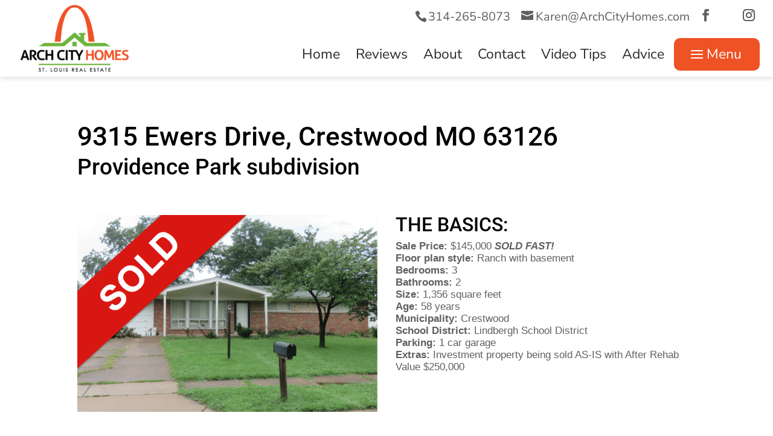

--- FILE ---
content_type: text/css
request_url: https://www.archcityhomes.com/wp-content/themes/divi-archcityhomes/style.css?ver=1.2.7
body_size: 4853
content:
/*
Theme Name: Arch City Homes - Divi Child Theme
Template: Divi
Author: Dusty Sun
Version: 1.2.7
Updated: 2020-03-09
*/

/* global styles */
.et_pb_button {
    line-height: 1.2em !important;
}
.et_pb_text_inner>ol li:not(:last-child),
.et_pb_text_inner>ul li:not(:last-child) {
    margin-bottom: 10px;
}
.et_pb_text_inner>ul { 
    list-style: none; 
    list-style-type: none !important;
}
.et_pb_text_inner>ul li {
    text-indent: -1em;
}
.et_pb_text_inner>ul li::before {
    content: '';
    background-color: #ef5225;
    border-radius: 50%;
    display: inline-block;
    height: 8px;
    width: 8px;
    margin-right: 10px;
}

/* header */
#top-header .container {
    font-weight: 500;
}
#top-menu li a,
.et-fixed-header #top-menu li a {
    font-weight: 500;
}
#main-header,
#main-header.et-fixed-header {
    box-shadow: 0 4px 7px rgba(0,0,0,.1)!important;
}

/* Fix visual builder */
.et-fb-component-settings {
    z-index: 9999999 !important;
}

/* Lightbox */
.dst-modal {
    display:none;
}
.dst-modal.dst-modal-show-bg {
    display: block;
}
.dst-modal-box {
    opacity:0;
    transition: opacity 1s linear;
    position: fixed;
    z-index: 99999991;
      left: 50%;
      top: 50%;
      transform: translate(-50%, -50%);
    width: auto;
    min-height: 200px;
    background-color: #fff;
    padding: 20px;
    box-shadow: 1px 1px 5px 0px rgba(0, 0, 0, 0.5);
    color: #404040;
}
.dst-close {
    cursor: pointer;
    position: absolute;
    right: 8px;
    top: 5px;
    font-size: 24px;
    z-index: 999;
    z-index: 99999992;
}
.dst-icon {
    display: none;
    width: 100%;
    text-align: center;
    font-size: 96px;
}
.dst-modal-notice .dst-icon-notice,
.dst-modal-success .dst-icon-success {
    display: block;
}
.dst-modal-content, .dst-modal-additional-messages {
    padding: 20px;
    font-size: 1.2em;
}
.dst-modal-additional-messages {
    display: none;
    opacity: 0;
    transition: opacity 1s linear;
    padding: 20px 10px 10px;
    border-top: 1px solid gray;
}
.dst-modal.dst-modal-show-message .dst-modal-box,
.dst-modal .dst-modal-additional-messages.dst-modal-show-additional  {
    display: block;
    opacity: 1;
    transition: opacity 0.5s linear;
}
.dst-modal-additional-messages h4.dst-modal-redirecting {
    padding-bottom: 0;
    font-weight: 600;
}
.dst-modal-background {
    position: fixed;
    height: 100%;
    top: 0;
    left: 0;
    width: 100%;
    z-index: 99999990;
    background-color: rgba(0, 0, 0, .4);
}
/* lightbox menu */

#primary-menu-popup-lightbox .dst-modal-box { min-width: 760px; }
#primary-menu-popup-menu>.sub-menu {
    display: flex;
    flex-direction: row;
    flex-wrap: wrap;
}
#primary-menu-popup-menu>.sub-menu li.menu-item-has-children {
    flex: 1 1 32%;
    line-height: 0;
    position: relative;
    min-width: 170px;
    margin: 5px 2% 5px 0;
}
#primary-menu-popup-menu>.sub-menu li:last-child {
    margin-right: 0;
}
#primary-menu-popup-menu>.sub-menu li.menu-item-has-children .sub-menu {
    margin-left: 10px;
}
#primary-menu-popup-menu>.sub-menu li.menu-item-has-children .sub-menu li {
    line-height: 18px;
}
/* #primary-menu-popup-menu>.sub-menu li.menu-item-has-children:not(:last-child):after {
    content: '';
    position: absolute;
    height: 100%;
    width: 100%;
    border-right: 1px solid #e2e2e2;
    top: 0;
} */
#primary-menu-popup-menu>.sub-menu li.menu-item-has-children .sub-menu li:not(:last-child) {
    margin-bottom: 10px;
}
#primary-menu-popup-menu>.sub-menu li.menu-item-has-children a {
    font-size: 16px;
    font-weight: 400;
}
#primary-menu-popup-menu>.sub-menu li.menu-item-has-children>a {
    color: #666666;
    font-weight: 600;
    font-size: 20px;
    line-height: 22px;
    display: inline-block;
    padding-bottom: 10px;
}
#primary-menu-popup-menu>.sub-menu li.menu-item-has-children>.sub-menu a:hover {
    color: #f16d48;
}
/* collapsing mobile menu */
#main-header .et_mobile_menu .menu-item-has-children > a { position: relative; }
#main-header .et_mobile_menu .menu-item-has-children > a:after { font-family: 'ETmodules'; text-align: center; speak: none; font-weight: normal; font-variant: normal; text-transform: none; -webkit-font-smoothing: antialiased; position: absolute; }
#main-header .et_mobile_menu .menu-item-has-children > a:after { font-size: 16px; content: '\4c'; top: 13px; right: 10px; }
#main-header .et_mobile_menu .menu-item-has-children.visible > a:after { content: '\4d'; }
#main-header .et_mobile_menu ul.sub-menu { display: none !important; visibility: hidden !important;  transition: all 1.5s ease-in-out;}
#main-header .et_mobile_menu .visible > ul.sub-menu { display: block !important; visibility: visible !important; }

/* GENERAL ITEMS */


/* Black box with white border */
/* Border box */
.word-border-box {
    padding: 0;
  }
  .word-border-box .et_pb_column {
    border: 1px solid #fff;
      height: 100%;
      padding: 20px 30px;
  }
  .word-border-box .et_pb_column:before, .word-border-box .et_pb_column:after {
    background-color: #000;
    content: '';
    left: 0;
    height: 10px;
    margin: auto;
    position: absolute;
    right: 0;
    top: -5px;
    width: 80%;
  }
  .word-border-box .et_pb_column:after  {
      bottom: -5px;
      top: auto;
  }

  /* Set a custom blockquote design */
.fancy-quote blockquote {
    border: none;
    position: relative;
    padding-left: 50px;
}

.fancy-quote blockquote:before {
    /* content: "\201C"; */
    /* font-family: 'Georgia', serif; */
    content: '';
    width: 48px;
    height: 48px;
    background: transparent url('images/blockquote.png') no-repeat top left;
    left: 0;
    position: absolute;
    top: -15px;
    /* font-size: 128px; */
    /* color: #aaa; */
}

.limit-fullwidth.et_pb_column_1_2{
    display: flex;
    flex-direction: column;
    align-items: center;
}
.limit-fullwidth.et_pb_column_1_2 .et_pb_module{
    max-width: 600px;
    width: 100%;
}

.limit-fullwidth.et_pb_row_inner {
    max-width: 600px;
    width: 100%;
    margin: 0 auto;
}
.et_pb_text_inner ul {
    margin-left: 20px;
}
/* SIDEBAR */
#sidebar {
    transition: all .1s ease-out;
} /* prevents jumping on sticky sidebar */

.menu-sidebar-widget-container li.menu-item-has-children {
    margin-bottom: 0;
}
.menu-sidebar-widget-container li.menu-item-has-children .sub-menu {
    margin-top: .5em;
}
/* Video tips image in sidebar */
#media_image-5 a {
    transition: all 0.4s ease-in-out;
}
#media_image-5 a:hover {
    opacity: 0.9;
}
#media_image-5 img {
    box-shadow: 1px 1px 7px 0px rgba(0, 0, 0, 0.46);
}
/* FOOTER */
#footer-widgets {
    padding: 30px 0;
    display: flex;
    flex-direction: row;
}
#main-footer {
    position:relative;
    z-index: 1;
}
#main-footer .footer-widget .fwidget {
    width: 100%;
}
.et_pb_gutters2.et_pb_footer_columns3 .footer-widget .fwidget * {
    box-sizing: border-box;
}
/* first column image */
#main-footer #custom_html-2 {
    height: 100%;
    display: flex;
    flex-direction: column;
}
#main-footer #custom_html-2 .textwidget {
    height: 100%;
}
/* ACH logo in footer */
#media_image-4 img {
    max-width: 210px !important;
}
/* middle column alignment */
#main-footer .footer-widget:nth-child(2) {
    display: flex;
    flex-direction: column;
    justify-content: space-between;
}
/* middle column contact */
#main-footer #text-40 {
    margin-bottom: 20px;
}
#main-footer #text-40 h4,
#main-footer #text-40 p {
    text-align: center;
}
#main-footer #text-40 .textwidget {
    padding-top: 10px;
}
#main-footer #text-40 p {
    padding-bottom: 7px;
}
/* third column */
#main-footer #text-43,
#main-footer #text-43 .textwidget,
#main-footer #text-43 .et_bloom_inline_form.et_bloom_optin.et_bloom_make_form_visible.et_bloom_optin_1 {
    height: 100%;
}
#main-footer #media_image-4 {
    text-align: center;
}
#main-footer .et_bloom_inline_form {
    margin: 0;
}
#main-footer .et_bloom_inline_form .et_bloom_form_container {
    background-color: #3b3b3b!important;
    padding: 10px 20px;
    height: 100%;
}
#main-footer .et_bloom_form_container_wrapper.clearfix.et_bloom_with_custom_fields {
    display: flex;
    flex-direction: column;
    height: 100%;
    align-items: space-between;
    justify-content: space-evenly;
}
#main-footer .et_bloom_inline_form .et_bloom_form_content,
#main-footer .et_bloom_inline_form .et_bloom_form_container .et_bloom_form_header {
    background-color: rgba(0,0,0,0) !important;
}
#main-footer .et_bloom_inline_form .et_bloom_form_header,
#main-footer .et_bloom_inline_form .et_bloom_form_content,
#main-footer .et_bloom_inline_form .et_bloom_form_header .et_bloom_form_text {
    padding: 0;
}
#main-footer .et_bloom_inline_form .et_bloom_form_header .et_bloom_form_text p,
#main-footer .et_bloom_inline_form .et_bloom_form_container .et_bloom_form_content span,
#main-footer .et_bloom_inline_form .et_bloom_form_container form input,
#main-footer .et_bloom_inline_form  .et_bloom_form_container form button span {
    font-family: 'Arial', sans-serif;
    font-size: 13px;
    letter-spacing: 0;
}
#main-footer .et_bloom_inline_form .et_bloom_form_header .et_bloom_form_text p,
#main-footer .et_bloom_inline_form .et_bloom_with_custom_fields .et_bloom_fields p.et_bloom_subscribe_email input {
    text-align: center;
}
#main-footer .et_bloom_inline_form .et_bloom_with_custom_fields .et_bloom_fields p.et_bloom_subscribe_email input {
    background-color: #6d6d6d;
}
#main-footer .et_bloom_inline_form .et_bloom_form_container.et_bloom_form_text_light .et_bloom_form_content .et_bloom_custom_field input[type="checkbox"] + label i {
    background-color: #0e0f10;
}
#main-footer .et_bloom_inline_form .et_bloom_form_header .et_bloom_form_text p {
    font-size: 14px;
    color: #fff !important;
    font-weight: 600;
    margin: 0 0 20px;
}
#main-footer .et_bloom_inline_form .et_bloom_with_custom_fields .et_bloom_fields p.et_bloom_custom_field,
#main-footer .et_bloom_inline_form .et_bloom_with_custom_fields .et_bloom_fields p.et_bloom_custom_field .et_bloom_custom_field_options_list {
    margin-bottom: 0 !important;
}
#main-footer .et_bloom_inline_form .et_bloom_with_custom_fields .et_bloom_fields p.et_bloom_custom_field span.et_bloom_custom_field_options_title {
    display: none;
}
#main-footer .et_bloom_inline_form .et_bloom_with_custom_fields .et_bloom_fields p.et_bloom_custom_field span {
    text-align: center;
    font-size: 14px;
    display: inline-block;
}
#main-footer .et_bloom_inline_form .et_bloom_with_custom_fields .et_bloom_fields p.et_bloom_custom_field span.et_bloom_custom_field_options_wrapper {
    width: 100%;
}
#main-footer .et_bloom_inline_form .et_bloom_with_custom_fields .et_bloom_fields p.et_bloom_custom_field span.et_bloom_custom_field_checkbox:nth-child(odd) {
    margin-right: 10px;
    margin-bottom: 5px !important;
}
#main-footer .et_bloom_inline_form .et_bloom_form_container .et_bloom_icon_check:after {
    left: 0;
}
#main-footer .et_bloom_inline_form .et_bloom_form_container.et_bloom_form_text_light .et_bloom_form_content .et_bloom_custom_field input[type="checkbox"] + label {
    font-size: 13px;
}
#footer-widgets .footer-widget li:before {
    display: none;
}
#main-footer .footer-widget h4 {
    font-size: 20px;
}
#footer-info {
    width: 100%;
    text-align: center;
    display: flex;
    align-items: center;
    justify-content: space-between;
}
#footer-info .copyright-image {
    max-height: 50px;
    margin-left: 10px;
}
/* ================================================= */
/*  BLOG                                             */
/* ================================================= */

.blog-image-on-left .et_pb_post,
.archive #left-area .et_pb_post {
    margin-bottom: 50px;
    position: relative;
}
.blog-image-on-left .et_pb_post:not(:first-of-type):before,
.archive #left-area .et_pb_post:not(:first-of-type):before {
	content: " ";
	border-top: 1px solid #dcdcdc;
	width: 90%;
	margin: 0 5%;
	bottom: 0px;
	position: absolute;
    display: block;
    top: -25px;
    height: 1px;
}
.blog-image-on-left .hentry,
.archive .hentry {
  padding-left: 0 !important;
}
.blog-image-on-left .et_pb_post .entry-featured-image-url,
.archive #left-area .et_pb_post .entry-featured-image-url {
  display:block;
  float:left;
  margin-bottom: 0;
  position: absolute;
  height: 100%;
  overflow: hidden;
}
.blog-image-on-left .et_pb_posts .et_pb_post h2.entry-title a,
.blog-image-on-left .et_pb_post .entry-featured-image-url img,
.archive #left-area .et_pb_post h2.entry-title a,
.archive #left-area .et_pb_post .entry-featured-image-url img {
    transition: all 0.4s ease-in-out;
}
.blog-image-on-left .et_pb_post .entry-featured-image-url:hover img,
.archive #left-area .et_pb_post .entry-featured-image-url:hover img {
    opacity: 0.7;
    transform: scale(1.025);
}
.blog-image-on-left .et_pb_posts .et_pb_post a img,
.archive #left-area .et_pb_post a img {
   max-width: 360px;
   width:100%;
   height: 100%;
   object-fit: cover;
   float:none;
 }
.blog-image-on-left .et_pb_posts .et_pb_post h2.entry-title,
.archive #left-area .et_pb_post h2.entry-title {
    display: block;
    float:right;
    width: calc(100% - 380px);
    padding: 0 0 0 5px;
    margin-top: -3px;
}
.archive #left-area .et_pb_post h2.entry-title {
    font-size: 24px!important;
    line-height: 1.2em!important;
}
.archive #left-area .et_pb_post h2.entry-title a {
    color: #ef5225!important;
}
.blog-image-on-left .et_pb_posts .et_pb_post h2.entry-title a:hover,
.archive #left-area .et_pb_post h2.entry-title a:hover {
    color:  #ef714d !important;
}
.blog-image-on-left .et_pb_posts .et_pb_post .post-content,
.blog-image-on-left .et_pb_posts .et_pb_post p.post-meta,
.archive #left-area .et_pb_post .post-content,
.archive #left-area .et_pb_post p.post-meta {
    width: calc(100% - 380px);
    display: block;
    float:right;
    padding-left: 5px;
    clear: right;
}
.blog-image-on-left .et_pb_posts .et_pb_post p.post-meta,
.archive #left-area .et_pb_post p.post-meta {
    margin-top: 5px;
    padding-left: 7px;
}
.archive #left-area .et_pb_post p.post-meta {
    font-weight: 300;
    font-size: 14px;
    line-height: 1.5em;
}
.archive #left-area .et_pb_post .post-content {
    font-weight: 300;
    font-size: 16px;
    line-height: 1.5em;
}
.blog-image-on-left .et_pb_posts .et_pb_post .more-link,
.archive #left-area .et_pb_post .more-link {
    display: inline-block;
    color: #fff;
    background-color: #ef5225;
    padding: 5px 20px;
    margin: 7px 0 0;
    border-radius: 3px;
    font-weight: 400;
}
.blog-image-on-left .et_pb_posts .et_pb_post .more-link:hover,
.archive #left-area .et_pb_post .more-link:hover {
    background-color: #ef714d;
}
.archive .archive-title-area {
    padding: 40px 30px 30px;
    background-color: #f7f7f7;
    text-align: center;
}
.archive .blog-archive-title h2{
    font-weight: 300;
    font-size: 44px;
}
.archive .archive-title-area .taxonomy-description {
    max-width: 800px;
    margin: 0 auto;
}
.et_right_sidebar #sidebar {
    padding-left: 0;
}
/* Single blog page */
.single .et_pb_post {
    margin-bottom: 0;
}
.single #left-area {
    padding-bottom: 0;
}
.single .related-posts-wrap {
    margin-top: 30px;
}
.single .related-posts-wrap .related-posts-heading {
    text-align: center;
}
.single .related-posts-wrap .related-posts-heading-divider {
    width: 160px;
    margin: 0 auto;
    position: relative;
    margin-bottom: 20px;
}
.single .related-posts-wrap .related-posts-heading-divider:before {
    position: absolute;
    z-index: 10;
    top: -0;
    left: 0;
    width: 100%;
    height: 1px;
    border-top-style: solid;
    border-top-color: #ef5225;
    border-top-width: 3px;
    content: "";
}
.single .related-posts-inner {
    display: flex;
    flex-wrap: wrap;
    flex-direction: row;
    margin-left: -1%;
    margin-right: -1%;
}
.single .related-posts-inner .related-post {
    flex: 1 1 31%;
    margin: 0 1%;
}
.single .related-post .related-post-image {
    background-repeat: no-repeat;
    background-size: cover;
    background-position: center;
    transition: all 0.4s ease-in-out;
    box-shadow: 1px 1px 16px 0px rgba(0, 0, 0, 0.25);
}
.single .related-post:hover .related-post-image {
    opacity: 0.85;
}
.single .related-post .related-post-image img {
    object-fit: cover;
    height: 12vw;
    max-height: 180px;
    width: 100%;
    opacity: 0;
}
.single .related-post .related-post-title a {
    padding: 10px 5px 20px;
    text-align: center;
    display: block;
    font-size: 15px;
}
.single #main-content>.container {
    box-shadow: 0px 20px 150px rgba(0, 0, 0, 0.32);
    padding: 50px 50px 20px;
    margin-top: 0;
    background-color: #fff;
}
.single #main-content:before {
  content: '';
  -webkit-transform: skew(0, -7deg);
  transform: skew(0, -7deg);
  position: absolute;
  left: 0;
  right: 0;
  top: 30px;
  position:fixed;
  height: 440px;
  background: #f5f2f1;
}
/* Archive pages */
.et_right_sidebar #main-content .container:before { display: none; }

/* contact page */
.contact-social-icons li a.icon {
    height: 62px;
    width: 62px;
    padding: 0;
}
.contact-social-icons li a.icon::before {
    width: 62px;
    height: 62px;
    font-size: 30px;
    line-height: 62px;
}
@media screen and (min-width: 981px) {
    .expanded-menu>a,
    .et-fixed-header #top-menu .expanded-menu>a,
    .et_mobile_menu .expanded-menu.menu-item-has-children>a {
        background-color: #ef5225;
        color: #fff !important;
        border-radius: 10px;
        padding: 20px 30px 20px 22px !important;
        margin-top: -20px;
        margin-left: -10px;
        margin-right: -10px;
    }
    
    .nav li.expanded-menu:hover>ul {
        opacity: 0;
        visibility: hidden;
    }
    body .et-fixed-header #top-menu>li.expanded-menu.current-menu-ancestor>a {
        color: #fff !important;
    }
    
    .expanded-menu>a:before {
        position: relative;
        top: 8px;
        left: 0;
        font-size: 32px;
        content: "\61";
        cursor: pointer;
        text-shadow: 0 0;
        font-family: ETmodules!important;
        font-weight: 400;
        font-style: normal;
        font-variant: normal;
        -webkit-font-smoothing: antialiased;
        -moz-osx-font-smoothing: grayscale;
        line-height: 1px;
        text-transform: none;
        speak: none;
    }
    .expanded-menu>a:after {
        display:none;
    }
    #main-header {
        z-index: 100001;
        top: 53px !important;
    }
    .admin-bar #main-header {
        top: 85px !important;
    }
    #main-header .logo_container {
        margin-top: -45px;
        width: 190px;
        height: 150%;
    }
    #page-container {
        padding-top: 127px !important;
    }
    .et_fullwidth_secondary_nav #top-header .container {
        display: flex;
        align-items: center;
        justify-content: flex-end;
    }
    .et-fixed-header#top-header span,
    .et-fixed-header#top-header a {
      font-size: 18px;
    }
    .et-fixed-header #et-info, .et-fixed-header #et-secondary-menu>ul>li a {
        padding-bottom: 11px;
    }
    .et-fixed-header #top-menu .expanded-menu a {
        padding: 10px 24px 10px 14px !important;
    }
    .et-fixed-header#main-header {
        top: 47px !important;
    }
    .admin-bar .et-fixed-header#main-header {
        top: 79px !important;
    }

    /* FOOTER */

    #main-footer div.footer-widget:last-child .widget_media_image:first-child {
        margin-top: -15px;
        margin-bottom: 0;
    }
    .et_pb_gutters2 .footer-widget {
        margin-bottom: 0 !important;
    }

}
@media screen and (max-width: 980px) {
    .center-col-button-on-mobile .et_pb_button_module_wrapper {
        text-align: center;
    }
    .row-reverse {
        display: flex;
        flex-direction: row-reverse;
    }
    .column-reverse {
        display: flex;
        flex-direction: column-reverse;
    }
    #primary-menu-popup-lightbox .dst-modal-box { 
        min-width: 80%; 
        max-width: 100%;
    }
    #top-header>.container {
        display: flex;
        flex-direction: row;
        justify-content: flex-end;
    }
    .mobile-switch-columns {
        display: flex;
        flex-direction: column-reverse;
    }

    .expanded-menu>a {
        color: rgba(0, 0, 0, 0) !important;
    }
    .expanded-menu>a:before {
        content: 'More';
        display: block;
        position: absolute;
        color: #353535 !important;
    }
    .expanded-menu>a:after {
        color: #353535 !important;
    }
    .expanded-menu>a,
    .et-fixed-header #top-menu .expanded-menu>a,
    .et_mobile_menu .expanded-menu.menu-item-has-children>a {
        margin-left: 0;
        margin-right: 0;
        margin-top: 0;
    }
    .et_mobile_menu li.expanded-menu > a:hover {
        opacity: 1;
    }
    .et_mobile_menu li li {
        padding-left: 2.5%;
    }
    .et_header_style_left #logo, .et_header_style_split #logo {
        height: 100% !important;
        max-width: 100%;
        max-height: 100% !important;
        padding-bottom: 10px;
    }
    #footer-widgets {
        display: block;
    }
    .review-logos .et_pb_column_1_5:last-of-type {
        width: 100% !important;
    }
    .et_header_style_left #et-top-navigation .mobile_menu_bar, .et_header_style_split #et-top-navigation .mobile_menu_bar {
        padding-bottom: 8px !important;
    }
    .mobile_menu_bar.mobile_menu_bar_toggle {
        
        background-color: #ef5225;
        padding: 6px 20px 6px 14px;
        border-radius: 10px;
        margin-bottom: 20px;
    }
    .mobile_menu_bar:before {
        display: inline-block;
        vertical-align: middle;
        color: #fff !important;
    }
    .mobile_nav .mobile_menu_bar:after {
        content:'Menu';
        vertical-align: middle;
        display: inline-block;
        color: #fff !important;
        font-size: 14px;
    }
}
@media screen and (max-width: 980px) and (min-width: 768px) {
    .services-hover-row {
        display: flex;
    }
    .services-hover-row .et_pb_column_1_3 {
        width: 31.333%;
        margin-right: 3%;
        margin-bottom: 0;
    }
    .services-hover-row .et_pb_column_1_3:last-child {
        margin-right: 0;
    }
}
@media screen and (max-width: 767px) {
    #top-header>.container {
        width: 98%;
        justify-content: center;
    }
    #et-info {
        padding: 8px 0 0;
    }
    #et-info span, #et-info span a {
        font-size: 16px;
    }
    #et-info .et-social-icons {
        display: inline-block;
        margin-top: 10px;
    }
    #footer-widgets .footer-widget .fwidget, #footer-widgets .footer-widget:nth-child(n) {
        margin-bottom: 20px !important;
    }
    #main-footer #custom_html-2 .textwidget > div {
        min-height: 300px !important;
    }
    /* ================================================= */
    /*  BLOG                                             */
    /* ================================================= */
    .blog-image-on-left .et_pb_post .entry-featured-image-url, .archive #left-area .et_pb_post .entry-featured-image-url {
        position: relative;
        float:none;
    }
    .blog-image-on-left .et_pb_posts .et_pb_post a img,
    .archive #left-area .et_pb_post a img {
        max-width: 100%;
    }
    .blog-image-on-left .et_pb_posts .et_pb_post h2.entry-title,
    .archive #left-area .et_pb_post h2.entry-title {
        display: block;
        float: none;
        width: 100%;
        padding-top: 10px;
    }
    .blog-image-on-left .et_pb_posts .et_pb_post .post-content,
    .blog-image-on-left .et_pb_posts .et_pb_post p.post-meta,
    .archive #left-area .et_pb_post .post-content,
    .archive #left-area .et_pb_post p.post-meta {
        width: 100%;
        display: block;
        float: none;
    }
    .single .related-posts-inner .related-post {
        flex: 0 1 270px;
        margin: 0 auto;
    }
    .single .related-post .related-post-image img {
        height: 160px;
    }
    #footer-info {
        flex-direction: column;
    }
    #footer-info .copyright-image {
        margin-top: 10px;
        margin-left: 0;
    }
}
@media screen and (max-width: 479px) {

  /* General width fix */
    .container {
        width: 90% !important;
        max-width: 90% !important;
    }
    .single #main-content>.container {
        padding: 20px;
    }
    .single .entry-title {
        font-size: 26px;
    }

}


--- FILE ---
content_type: text/javascript
request_url: https://www.archcityhomes.com/wp-content/themes/divi-archcityhomes/js/main.js?ver=1.1.4
body_size: 1927
content:
//version: 1.1.4
jQuery(function($) {
  $(document).ready(function(){
    // Add simple lightbox
    $('.et_pb_lightbox_image').unbind('click');
    var imageLinks = $("a[href$='.jpg'],a[href$='.jpeg'],a[href$='.png'],a[href$='.gif']").not('.social-share-link').not('.et_pb_gallery_image a, .envira-gallery-wrap a, .ngg-gallery-thumbnail a').attr('rel', 'gallery');

    imageLinks.magnificPopup({
      type: 'image',
      mainClass: 'mfp-fade',
      gallery:{
        enabled: true
      },
      midClick: true
    })

    // Make the sidebar sticky 
    $('#sidebar').theiaStickySidebar({
      additionalMarginTop: 150
    });
    //create the lightbox on page load 

    var primary_menu_popup_html = ' \
      <div id="primary-menu-popup-lightbox" class="dst-modal"> \
      <div class="dst-modal-box"> \
      <div class="dst-close"><i class="fa fa-times" aria-hidden="true"></i></div><!--dst-close--> \
      <div class="dst-icon dst-icon-notice"><i class="fa " aria-hidden="true"></i></div> \
      <div class="dst-icon dst-icon-success"><i class="fa " aria-hidden="true"></i></div> \
        <div class="dst-modal-inner"> \
          <div id="primary-menu-popup-menu" class="dst-modal-content"></div> \
          <div class="dst-modal-additional-messages"></div> \
        </div> <!--dst-modal-inner--> \
      </div> <!--dst-modal-box--> \
      <div class="dst-modal-background"></div> <!--dst-modal-background--> \
      </div> \
      ';

    $('body').append(primary_menu_popup_html);
    $('#top-menu .expanded-menu>.sub-menu').clone().appendTo('#primary-menu-popup-menu');

    
  

  }); // end document ready

  $(window).load(function(){

    // ADD THE TAGS TO THE DIVI BLOG MODULE
    // see if the blog module exists 

    var divi_blog_module_articles = $('.et_pb_posts.blog-layout article');

    $(divi_blog_module_articles).each(function(){

      var divi_blog_module_article_id = $(this).attr('id');

      // get the ID, splitting on the dash, and getting the second result
      var divi_blog_module_post_id = divi_blog_module_article_id.split('-')[1];

      var divi_blog_module_article_meta = $(this).find('.post-meta');

      $.ajax({
        url: ajaxpagination.ajaxurl,
        type: 'post',
        data: {
          action: 'dst_blog_module_tags',
          divi_blog_post_id: divi_blog_module_post_id,
        },
        success: function( response ) {
          
          // get the result and append it to the meta
          $(divi_blog_module_article_meta).append(response.webResult);
          $('#' + divi_blog_module_article_id + ' .divi-blog-module-tags').fadeIn();
         
        } //end success
      }); //end ajax
    });
  

    //Scrolling animation for anchor tags
    if(window.location.hash) {
      smooth_scroll_to_anchor_top($(window.location.hash));
    }

    setTimeout(function() {
      setup_collapsible_submenus();
    }, 700);

  }); // end window load 

  //check if an anchor was clicked and scroll to the proper place
  $('a[href*=\\#]').on('click', function () {
    if(this.hash != '') {
      if(this.pathname === window.location.pathname){
        smooth_scroll_to_anchor_top($(this.hash));
      } 
    }
  });
      
  // scroll to the top of the anchor with an offset on desktops
  function smooth_scroll_to_anchor_top(anchor){
    if($(anchor) != 'undefined' ) {
      var window_media_query_980 = window.matchMedia("(max-width: 980px)")
      if(window_media_query_980.matches) {
        var offset_amount = 0;
      } else {
        var top_header_height = $('#top-header').height();
        var main_header_height = $('#main-header').height();
        var admin_bar_height = $('#wpadminbar').height();
        var offset_amount = top_header_height + main_header_height + admin_bar_height;
      }

      $('html,body').animate({scrollTop:($(anchor).offset().top - offset_amount) + 'px'}, 1000);
    }
  } // end function


  // handle the secondary primary menu
  $('#top-menu .expanded-menu').on('click', function(event) {
    event.preventDefault();
    $('#primary-menu-popup-lightbox').addClass('dst-modal-show-bg');
    setTimeout(function(){
      $('#primary-menu-popup-lightbox').addClass('dst-modal-show-message');
    }, 100);
  });

  //Remove model on close or clicking outside the box
  $('body').on('click', '.dst-modal-background',function(){
    hideDSModal(this);
  });

  $('body').on('click', '.dst-close',function(){
    hideDSModal(this);
  });

  function hideDSModal(modal_object){
    $('#primary-menu-popup-lightbox').removeClass('dst-modal-show-bg dst-modal-show-message dst-modal-notice dst-modal-success ');
  } // end function hideDSModal

  function setup_collapsible_submenus() {
    var $menu = $('#mobile_menu'),
        top_level_link = '#mobile_menu .menu-item-has-children > a';
         
    $menu.find('a').each(function() {
        $(this).off('click');
          
        if ( $(this).is(top_level_link) ) {
            $(this).attr('href', '#');
        }
          
        if ( ! $(this).siblings('.sub-menu').length ) {
            $(this).on('click', function(event) {
                $(this).parents('.mobile_nav').trigger('click');
            });
        } else {
            $(this).on('click', function(event) {
                event.preventDefault();
                $(this).parent().toggleClass('visible');
            });
        }
    });
  }

  $(document).on( 'click', '.dst-post-comment-button a', function( event ) {

    //don't submit
    event.preventDefault();

    //get the button
    var dstCommentButton   = event.target;

    //get the post ID so we can load the right comment form
    var dstCommentPostID    = $(dstCommentButton).attr('data-post-id');

    //area to place the comment form
    var dstAjaxTarget       = $('#dst-post-comment-ajax-' + dstCommentPostID);
    $(dstCommentButton).addClass('dst-ajax-loading');

    $.ajax({
      url: ajaxpagination.ajaxurl,
      type: 'post',
      data: {
        action: 'dst_comment_post',
        dstCommentPostID: dstCommentPostID,
      },
      success: function( response ) {

        jQuery(dstAjaxTarget).html(response.webResult);

          //fade out the button
          $(dstCommentButton).fadeOut('slow', function(){
            //when done fading out remove the loading class
            $(dstCommentButton).removeClass('dst-ajax-loading');
            //show the form
            dstAjaxTarget.slideDown();

            $(dstAjaxTarget).find('#comment').focus();

          });
      } //end success
    }); //end ajax
  }); //end document on click

});
